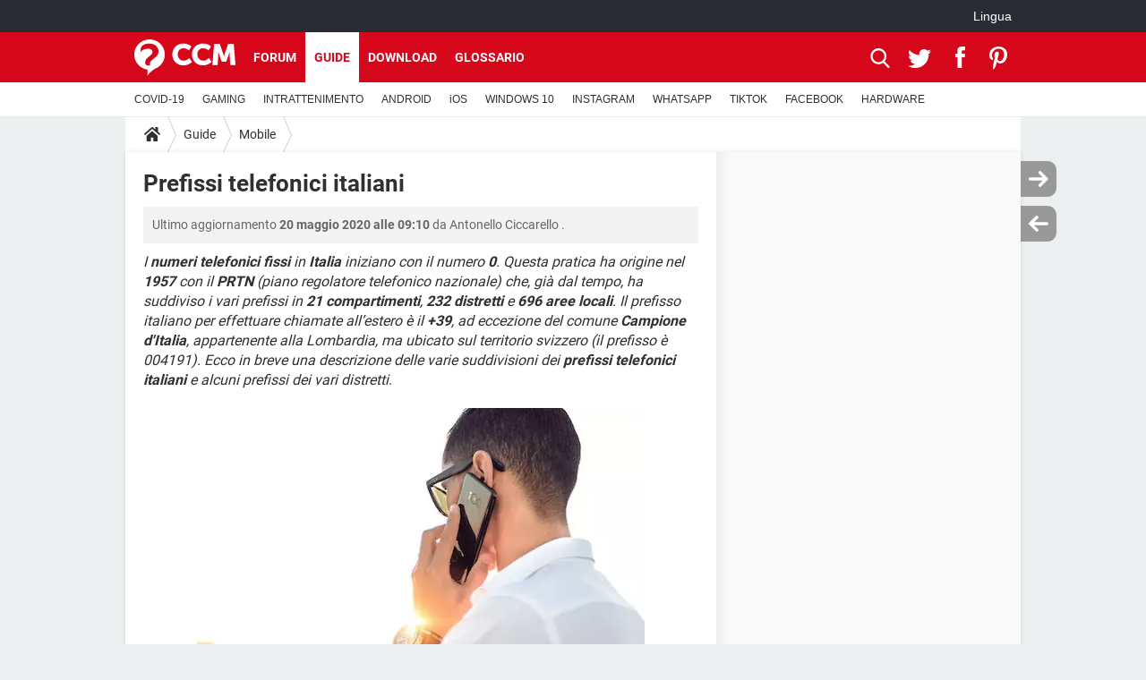

--- FILE ---
content_type: text/html; charset=UTF-8
request_url: https://it.ccm.net/faq/16397-prefissi-telefonici-italiani
body_size: 17516
content:

<!--Akamai-ESI:PAGE:setreftime=1768646881/--><!DOCTYPE html>
<!--[if IE 8 ]> <html lang="it" dir="ltr" class="no-js ie8 lt-ie9 oldie"> <![endif]-->
<!--[if IE 9 ]> <html lang="it" dir="ltr" class="no-js ie9"> <![endif]-->
<!--[if gt IE 9]><!--> <html lang="it" dir="ltr"> <!--<![endif]-->

<head prefix="og: http://ogp.me/ns# fb: http://ogp.me/ns/fb#">
    <meta charset="utf-8">
    <meta http-equiv="X-UA-Compatible" content="IE=edge,chrome=1">
    <meta name="viewport" content="width=device-width, initial-scale=1.0" />

    <style>
        :root {
            --for-color-primary: #D6071B;
            --for-color-primary--lighten: #f7192e;
            --for-color-primary--darken: #a50515;
        }
    </style>
    
    <title>Prefissi telefonici italiani - CCM</title>

<script>
    var dataLayer = [{"appConfig":{"subContainers":["GTM-K9GC99V"]},"ads.insertor":{"nodeSelector":"#jArticleInside"},"site":"it.ccm.net","environnement":"production","pageType/screenType":"classique","sessionType":"nonConnectee","userStatus":"Anonyme","idArticle":"16397","author":"e-claudia","ops":0,"level1":"divers","level2":"Mobile","application":"faq","pageCategory":"article","theme":"Mobile","country":"US","asnum":"16509"}];

            !function(e){"use strict";var t,n,o,r=function(){},s=Object.getOwnPropertyNames(window.console).reduce((function(e,t){return"function"==typeof console[t]&&(e[t]=r),e}),{}),a=function(){return s},i=e.console;if("object"==typeof e.JSON&&"function"==typeof e.JSON.parse&&"object"==typeof e.console&&"function"==typeof Object.keys){var c={available:["others.catch","others.show"],broadcasted:[]},u={available:["others.catch","others.show"]},d=(t=/^\s+(.*)\s+$/g,n=function(e){return Math.pow(9,e)},o=function(e){return parseInt((e.charCodeAt()<<9)%242)},{get:function(e){e=e.replace(t,"$1");for(var r=[0,0,0],s=0,a=0;s<e.length;s++)a=parseInt(s/r.length),r[s%3]+=parseInt(o(e[s])/n(a));for(s=0;s<r.length;s++)r[s]>255&&(r[s]=255);return r},toRGB:function(e){return"rgb("+e.join(",")+")"},visible:function(e){return e[0]>220||e[1]>220||e[2]>220?[0,0,0]:[255,255,255]}});e.getConsole=function(e){if("string"!=typeof e)throw"getConsole need a tag name (string)";var t=e.split(".");if(function(e){var t,n=e.split(".")[0];-1===c.available.indexOf(n)&&(c.available.push(n),(t=document.createEvent("CustomEvent")).initCustomEvent("getConsole.tag.available",0,0,n),document.dispatchEvent(t)),-1===u.available.indexOf(e)&&(u.available.push(e),(t=document.createEvent("CustomEvent")).initCustomEvent("getConsole.fulltag.available",0,0,n),document.dispatchEvent(t))}(e=t[0]),-1!==c.broadcasted.indexOf(e)){var n=function(e){var t=[],n=[];return e.forEach((function(e){t.push("%c "+e.name+" "),n.push("background-color:"+e.bgColor+";color:"+e.color+";border-radius:2px;")})),[t.join("")].concat(n)}(t.map((function(e){var t=d.get(e);return{name:e,color:d.toRGB(d.visible(t)),bgColor:d.toRGB(t)}}))),o=["log","warn","error","info","group","groupCollapsed","groupEnd"].reduce(((e,t)=>(e[t]=n.reduce(((e,t)=>e.bind(window.console,t)),window.console[t]),e)),{});return Object.keys(i).forEach((function(e){void 0===o[e]&&(o[e]=i[e])})),o}return a()},e.getConsole.tags=c,c.broadcasted=function(){try{var e=localStorage.getItem("getConsole");e=null===e?[]:JSON.parse(e)}catch(t){e=[]}return e}(),-1!==c.broadcasted.indexOf("others.catch")&&(e.console=e.getConsole("others.show"))}else e.getConsole=a}(window),logger={_buffer:[],log:function(){"use strict";this._buffer.push(arguments)}},function(e){"use strict";var t={domains:["hpphmfubhnbobhfs","bnb{po.betztufn","beoyt","epvcmfdmjdl","hpphmftzoejdbujpo","wjefptufq","s77ofu","ufbet","vosvmznfejb","tnbsubetfswfs","tljnsftpvsdft","{fcftupg","uumce","hpphmfbqjt","wjefpqmb{b","hpphmfbetfswjdft","fggfdujwfnfbtvsf","pvucsbjo","ubcppmb"],classes:"ufyuBe!BeCpy!qvc`411y361!qvc`411y361n!qvc`839y:1!ufyu.be!ufyuBe!Mjhbuvt!ufyu`be!ufyu`bet!ufyu.bet!ufyu.be.mjolt",event:{category:"pbt`mpbefe",action:"gbjm"}},n=e.getConsole("inObs"),o=0,r={},s=function(e,t){return t=t||1,e.split("").map((function(e){return String.fromCharCode(e.charCodeAt()+t)})).join("")},a=[];e.integrityObserver={state:{net:null,dom:null,perf:null},corrupted:0,listen:function(e){this.corrupted?e(this.state):a.push(e)},sendToListeners:function(){a.forEach(function(e){e(this.state)}.bind(this))},reportCorruption:function(){var e=function(){"undefined"!=typeof ga?ga("send",{hitType:"event",eventCategory:s(t.event.category,-1),eventAction:s(t.event.action,-1),nonInteraction:1}):setTimeout(e,100)};e()},reportListCorruption:function(){var e,t=[];for(e in this.state)this.state[e]&&t.push(e);t.length>0&&((new Image).src="https://lists.ccmbg.com/st?t="+encodeURIComponent(t.join(","))+"&d="+window.location.host.split(/\./).slice(0,-1).join("."))},reportChange:function(){this.sendToListeners(),this.reportCorruption()},init:function(){var e=function(e){return function(t){this.state[e]=t,t&&(!this.corrupted&&this.reportChange(),this.corrupted=1)}.bind(this)};!function(e){if("undefined"!=typeof MutationObserver){var n=document.createElement("div"),o=document.getElementsByTagName("html")[0],r={},a={childList:1,attributes:1,characterData:1,subtree:1},i=0,c=new MutationObserver((function(t){t.forEach((function(t){"style"===t.attributeName&&(c.disconnect(),"none"===t.target.style.display&&!e.called&&(e.called=1)&&e.call(r,1))}))})),u=new MutationObserver((function(t){t.forEach((function(t){try{if("childList"===t.type&&"HTML"===t.target.nodeName&&t.addedNodes.length&&"BODY"===t.addedNodes[0].nodeName&&!i){i=1,t.addedNodes[0].appendChild(n);var o=getComputedStyle(n);if(r=t.addedNodes[0],u.disconnect(),/Trident/.test(navigator.userAgent))return void setTimeout((function(){!e.called&&(e.called=1)&&e.call(r,0)}),50);setTimeout((function(){t.addedNodes[0].removeChild(n)}),60),c.disconnect(),e.call(t.addedNodes[0],"none"===o.getPropertyValue("display")||/url\("about:abp/.test(o.getPropertyValue("-moz-binding")))}}catch(e){}}))}));n.className=s(t.classes,-1),n.style.display="block",u.observe(o,a),c.observe(n,a)}else e.call(0,0)}(e.call(this,"dom")),function(e,a){if("undefined"!=typeof MutationObserver&&void 0!==URL.prototype){var i=document.getElementsByTagName("html")[0],c=0,u=new MutationObserver((function(i){i.forEach((function(i){try{var d,l,f,p="",g=new Date,h=function(){};if("childList"===i.type&&i.addedNodes.length&&void 0!==(d=i.addedNodes[0]).src&&("SCRIPT"===(p=d.nodeName)||"IFRAME"===p)){try{l=new URL(d.src),f=l&&l.host?l.host.split(/\./).slice(-2).shift():null}catch(e){}h=i.addedNodes[0].onerror,i.addedNodes[0].onerror=function(){try{n.warn("Missing script",d.src),!c&&f&&-1!==t.domains.indexOf(s(f))&&(new Date).getTime()-g.getTime()<1500&&(n.warn("Integrity violation on ",d.src," not observing anymore !"),u.disconnect(),c=1,e(1)),"function"==typeof h&&h.apply(this,Array.prototype.slice.call(arguments))}catch(e){}},"function"==typeof performance.getEntriesByType&&o<2&&"SCRIPT"===p&&-1!==t.domains.indexOf(s(f))&&(void 0===r[f]||"hpphmfubhnbobhfs"===s(f))&&(r[f]=1,i.addedNodes[0].addEventListener("load",(function(){-1===performance.getEntriesByType("resource").map((function(e){return e.name})).indexOf(d.src)&&2==++o&&(u.disconnect(),a(1))})))}}catch(e){}}))}));u.observe(i,{childList:1,attributes:1,characterData:1,subtree:1})}else e.call(0,0)}(e.call(this,"net"),e.call(this,"perf")),window.addEventListener("load",function(){this.reportListCorruption()}.bind(this))}},"function"==typeof Object.bind&&e.integrityObserver.init()}(window),function(e,t,n,o){"use strict";void 0===e._gtm&&(e._gtm={events:{on:[],ready:[],readyAll:[],trigger:function(e){this._trigger.push(e)},_trigger:[]},versions:{},onReady:[]}),void 0===e._gtm.versions&&(e._gtm.versions={}),e._gtm.versions.staticheader=1,e._gtm.state="loading";var r=dataLayer[0].appConfig,s=["GTM-N4SNZN"],a=r.subContainers||[],i=e.getConsole("GTM").log,c=function(e){if(void 0!==t.dispatchEvent){var n=null;"function"==typeof Event?n=new Event(e):(n=t.createEvent("Event")).initEvent(e,0,0),t.dispatchEvent(n)}},u=function(){u.state++,u.state===s.length&&(e._gtm.state="loaded",c("gtm.loaded"))},d=function(){e._gtm.state="error",c("gtm.error"),l.clearWorkspacesInfo(this)};u.state=0,s=s.concat(a),i("Loading sub containers:",a);var l={infoKey:"ccm_gtm_workspaces",workspacesInfo:{},fetchWorkspacesInfo:function(){try{this.workspacesInfo=this.getInfoFromQuerystring()||this.getInfoFromCookie()||{}}catch(e){console.error("Cannot get workspaces info.",e)}},parseWorkspacesInfo:function(e){for(var t={},n=e.split("|"),o=0;o<n.length;o++){var r=n[o].split("::");3===r.length&&(t[r[0]]={container:r[0],workspace:r[1],auth:r[2]})}return t},removeInfoFromQuerystring:function(){if(""===e.location.search)return"";for(var t=e.location.search.substring(1).split("&"),n=[],o=0;o<t.length;o++){t[o].split("=")[0]!==this.infoKey&&n.push(t[o])}return"?"+n.join("&")},generatePreviewQuery:function(e){try{var t=this.workspacesInfo[e];return t?(i("["+t.container+'] loading custom workspace "'+t.workspace+'"'),dataLayer[0].appConfig.previewWorkspaces=dataLayer[0].appConfig.previewWorkspaces||[],dataLayer[0].appConfig.previewWorkspaces.push(t),"&gtm_auth="+t.auth+"&gtm_preview="+t.workspace+"&gtm_cookies_win=x"):""}catch(t){return console.error('Cannot generate preview query for container "'+e+'"',t),""}},getInfoFromQuerystring:function(){for(var t=(e.location.search||"").substring(1).split("&"),n=0;n<t.length;n++){var o=t[n].split("=");if(decodeURIComponent(o[0])===this.infoKey)return this.parseWorkspacesInfo(decodeURIComponent(o[1]))}return null},getInfoFromCookie:function(){try{var t=e.document.cookie.match("(^|;) ?"+this.infoKey+"=([^;]*)(;|$)");if(t)return this.parseWorkspacesInfo(decodeURIComponent(t[2]))}catch(e){}return null},clearWorkspacesInfo:function(t){try{var n=t.getAttribute("data-id");if(this.workspacesInfo[n]){i('Cannot load container "'+n+'". Clearing cookie and querystring param...');var o=e.location.hostname.split("."),r=o.length;o=r>2&&"br"===o[r-1]&&"com"===o[r-2]?o.slice(-3).join("."):o.slice(-2).join("."),document.cookie=this.infoKey+"=; domain= "+o+"; path=/; expires=Thu, 01 Jan 1970 00:00:01 GMT;";var s=this.removeInfoFromQuerystring();e.location.search=s}}catch(e){console.error("Cannot clear workspaces info.",e)}}};l.fetchWorkspacesInfo();for(var f=0,p=s.length;f<p;++f){e[o]=e[o]||[],e[o].push({"gtm.start":(new Date).getTime(),event:"gtm.js"});var g=l.generatePreviewQuery(s[f]),h=t.getElementsByTagName(n)[0],m=t.createElement(n);m.async=1,m.onload=u,m.onerror=d,m.setAttribute("data-id",s[f]),m.src="https://www.googletagmanager.com/gtm.js?id="+s[f]+g,h.parentNode.insertBefore(m,h)}}(window,document,"script","dataLayer"),OAS_AD_BUFFER=[],OAS_AD=function(){OAS_AD_BUFFER.push(Array.prototype.slice.call(arguments))},function(e){"use strict";function t(t){t instanceof ErrorEvent&&e._gtm.errors.push({message:t.message,stack:t.error?t.error.stack:void 0,name:t.error?t.error.name:void 0,filename:t.filename,line:t.lineno,column:t.colno})}function n(t){t.reason instanceof Error?e._gtm.errors.push({message:t.reason.message,stack:t.reason.stack,name:t.reason.name,promise:1,filename:t.reason.filename,line:t.reason.lineno,column:t.reason.colno}):e._gtm.errors.push({message:t.reason,promise:1})}e._gtm=e._gtm||{},e._gtm.errors=[],e._gtm.errors.types=[],e._gtm.errors.types.push({type:"error",callback:t}),e.addEventListener("error",t),e._gtm.errors.types.push({type:"unhandledrejection",callback:n}),e.addEventListener("unhandledrejection",n)}(window);    

    dataLayer.push({"event":"app.config","appConfig":{"asl":{"sitepage":"\/faq","keywords":["parallaxeinfeed","mobile","faq-16397","faq"]}}});
</script>


    <meta name="description" content="I numeri telefonici fissi in Italia iniziano con il numero 0. Questa pratica ha origine nel 1957 con il PRTN (piano regolatore telefonico nazionale) che, gi&amp;agrave; dal tempo, ha suddiviso i vari prefissi in 21 compartimenti, 232 distretti e 696 aree locali...." />
    <meta name="theme-color" content="#d51827" />
    <meta name="msapplication-TileColor" content="#d51827" />
    <meta name="msapplication-TileImage" content="https://astatic.ccmbg.com/www.commentcamarche.net_i18n/_skin/favicon/mstile-144x144.png" />
    <meta name="msapplication-config" content="https://astatic.ccmbg.com/www.commentcamarche.net_i18n/_skin/favicon/browserconfig.xml" />
    <meta name="robots" content="max-snippet:-1, max-image-preview:large, max-video-preview:15" />
    <meta name="referrer" content="always" />
    <meta name="googlebot" content="snippet,archive" />
    <meta name="p:domain_verify" content="da5ea5fef28de3d19e5d93416c4568bb" />
    <meta property="og:image" content="https://img-20.ccm2.net/iPXXBwHduoTaXKz5qzQAx334G0g=/500x/5747771d0856401985a1990ad497e0c0/ccm-faq/Prefissi_telefonici.jpeg"/>
    <meta property="og:type" content="website"/>
    <meta property="og:description" content="I numeri telefonici fissi in Italia iniziano con il numero 0. Questa pratica ha origine nel 1957 con il PRTN (piano regolatore telefonico nazionale) che, gi&amp;agrave; dal tempo, ha suddiviso i vari prefissi in 21 compartimenti, 232 distretti e 696 aree locali...."/>
    <meta property="og:title" content="Prefissi telefonici italiani"/>
    <meta property="og:url" content="https://it.ccm.net/faq/16397-prefissi-telefonici-italiani"/>
    <meta property="og:site_name" content="CCM"/>
    <meta http-equiv="Content-Language" content="it"/>
    <meta property="atm" content="aHR0cHM6Ly9pdC5jY20ubmV0L2ZhcS8xNjM5Ny1wcmVmaXNzaS10ZWxlZm9uaWNpLWl0YWxpYW5p" />
    <link rel="canonical" href="https://it.ccm.net/faq/16397-prefissi-telefonici-italiani" />
    
    <link rel="icon" href="https://astatic.ccmbg.com/www.commentcamarche.net_i18n/_skin/favicon/favicon-32x32.png" sizes="32x32" type="image/png" />
    <link rel="icon" href="https://astatic.ccmbg.com/www.commentcamarche.net_i18n/_skin/favicon/favicon-16x16.png" sizes="16x16" type="image/png" />
    <link rel="icon" href="https://astatic.ccmbg.com/www.commentcamarche.net_i18n/_skin/favicon/android-chrome-192x192.png" sizes="192x192" type="image/png" />
    <link rel="apple-touch-icon" href="https://astatic.ccmbg.com/www.commentcamarche.net_i18n/_skin/favicon/apple-touch-icon-57x57.png" sizes="57x57" />
    <link rel="apple-touch-icon" href="https://astatic.ccmbg.com/www.commentcamarche.net_i18n/_skin/favicon/apple-touch-icon-60x60.png" sizes="60x60" />
    <link rel="apple-touch-icon" href="https://astatic.ccmbg.com/www.commentcamarche.net_i18n/_skin/favicon/apple-touch-icon-72x72.png" sizes="72x72" />
    <link rel="apple-touch-icon" href="https://astatic.ccmbg.com/www.commentcamarche.net_i18n/_skin/favicon/apple-touch-icon-76x76.png" sizes="76x76" />
    <link rel="apple-touch-icon" href="https://astatic.ccmbg.com/www.commentcamarche.net_i18n/_skin/favicon/apple-touch-icon-114x114.png" sizes="114x114" />
    <link rel="apple-touch-icon" href="https://astatic.ccmbg.com/www.commentcamarche.net_i18n/_skin/favicon/apple-touch-icon-120x120.png" sizes="120x120" />
    <link rel="apple-touch-icon" href="https://astatic.ccmbg.com/www.commentcamarche.net_i18n/_skin/favicon/apple-touch-icon-144x144.png" sizes="144x144" />
    <link rel="apple-touch-icon" href="https://astatic.ccmbg.com/www.commentcamarche.net_i18n/_skin/favicon/apple-touch-icon-152x152.png" sizes="152x152" />
    <link rel="apple-touch-icon" href="https://astatic.ccmbg.com/www.commentcamarche.net_i18n/_skin/favicon/apple-touch-icon-180x180.png" sizes="180x180" />
    <link rel="preload" href="https://astatic.ccmbg.com/ccmcms_commentcamarche/dist/external/fonts/Roboto-Gfonts-Regular.woff2" crossorigin as="font" />
    <link rel="preload" href="https://astatic.ccmbg.com/ccmcms_commentcamarche/dist/external/fonts/Roboto-Gfonts-Bold.woff2" crossorigin as="font" />
        <link rel="manifest" href="https://astatic.ccmbg.com/www.commentcamarche.net_i18n/_skin/favicon/manifest.json"  />
    <link rel="mask-icon" href="https://astatic.ccmbg.com/www.commentcamarche.net_i18n/_skin/favicon/safari-pinned-tab.svg" color="#d51827" />
    
<link rel="stylesheet" media="all" href="https://astatic.ccmbg.com/www.commentcamarche.net_i18n/dist/app/css/chunks/site_ht_inter.04bf4568b32fe3dbd824.css" /><link rel="stylesheet" media="all" href="https://astatic.ccmbg.com/www.commentcamarche.net_i18n/dist/app/css/chunks/skin_legacy.8bc71bbd4e6a7a2994c0.css" />

<script type="application/ld+json">{"@context":"https://schema.org","@type":"WebPage","breadcrumb":{"@type":"BreadcrumbList","itemListElement":[{"@type":"ListItem","position":1,"name":"Home","item":"https://it.ccm.net/"},{"@type":"ListItem","position":2,"name":"Guide","item":"https://it.ccm.net/faq/"},{"@type":"ListItem","position":3,"name":"Mobile","item":"https://it.ccm.net/faq/mobile-503"}]},"name":"Prefissi telefonici italiani - CCM","url":"https://it.ccm.net/faq/16397-prefissi-telefonici-italiani"}</script>
    </head>

<body class="flex-layout ">
    <div class="jOverlay overlay"></div>
    <a name="top"></a>
    
    <div id="ctn_x02"><div id="ba_x02" class="ba x02"><script>OAS_AD("x02");</script></div></div>
    <div id="tt" style="display:none">
        <div id="tttop"></div>
        <div id="ttcont"></div>
        <div id="ttbot"></div>
    </div>
    <span class="tooltips" style="display:none" id="ntt"><span id="nttcont"></span><span class="arrowDown"></span></span>

    <div id="oasLayout" class="layout--flexbox">

        <img src="https://akm-static.ccmbg.com/a/aHR0cDovL2l0LmNjbS5uZXQvZmFxLzE2Mzk3LXByZWZpc3NpLXRlbGVmb25pY2ktaXRhbGlhbmk=/alpha.png" style="position: absolute;"><header class="ccm_header--rwd jHeader" data-cookie-prefix="">
    <div class="ccm_header__top">
      <div class="layout">
        <span data-target="jMenuBox" class="jDropBtn jDropMenuBtn ccm_header__click_trigger">
          <span>Menu</span>
          <svg viewBox="0 0 440.307 440.307" class="svg_icon svg_icon--cross">
              <g fill="#fff" class="svg_icon_g">
                  <polygon points="440.307,58.583 381.723,0 220.153,161.57 58.584,0 0,58.583 161.569,220.153 0,381.723 58.584,440.307    220.153,278.736 381.723,440.307 440.307,381.723 278.736,220.153"/>
              </g>
          </svg>
        </span>
          <a href="https://it.ccm.net/" class="app_logo">
              <img width="113" height="41" class="ccmcss_rwd_header__logo" src="https://astatic.ccmbg.com/www.commentcamarche.net_i18n/_skin/_common/img/logo_ccm.svg?19" alt="CCM">
          </a>
          <nav id="jMainNav" class="ccm_header__nav jDropBox jMenuBox" role="navigation">
            <ul id="mmenu_ul_id">
                <li class="ccm_ico_home">
                <a href="https://it.ccm.net/">
                    <span>Home</span>
                </a>
                <button class="app_nav__sub--collapse jNavSubCollapse app_nav__sub--collapse--plus">
                    <span></span>
                </button>
                <div class="ccm_submenu">
                    <ul>
                                                    <li>
                                <a href="https://it.ccm.net/faq/s/covid">
                                    COVID-19                                </a>
                            </li>
                                                    <li>
                                <a href="https://it.ccm.net/faq/videogiochi-538">
                                    GAMING                                </a>
                            </li>
                                                    <li>
                                <a href="https://it.ccm.net/faq/streaming-578">
                                    INTRATTENIMENTO                                </a>
                            </li>
                                                    <li>
                                <a href="https://it.ccm.net/faq/android-569">
                                    ANDROID                                </a>
                            </li>
                                                    <li>
                                <a href="https://it.ccm.net/faq/macos-98">
                                    iOS                                </a>
                            </li>
                                                    <li>
                                <a href="https://it.ccm.net/faq/windows-10-582">
                                    WINDOWS 10                                </a>
                            </li>
                                                    <li>
                                <a href="https://it.ccm.net/faq/instagram-550">
                                    INSTAGRAM                                </a>
                            </li>
                                                    <li>
                                <a href="https://it.ccm.net/faq/whatsapp-586">
                                    WHATSAPP                                </a>
                            </li>
                                                    <li>
                                <a href="https://it.ccm.net/faq/tiktok-576">
                                    TIKTOK                                </a>
                            </li>
                                                    <li>
                                <a href="https://it.ccm.net/faq/facebook-548">
                                    FACEBOOK                                </a>
                            </li>
                                                    <li>
                                <a href="https://it.ccm.net/faq/hardware-3">
                                    HARDWARE                                </a>
                            </li>
                                            </ul>
                </div>
            </li>
                    <li>
                <a href="/faq/">Guide</a>
                <button class="app_nav__sub--collapse jNavSubCollapse app_nav__sub--collapse--plus">
                    <span></span>
                </button>
                <div class="ccm_submenu">
                    <ul>
                                                    <li>
                                <a href="https://it.ccm.net/faq/s/covid">
                                    COVID-19                                </a>
                            </li>
                                                    <li>
                                <a href="https://it.ccm.net/faq/videogiochi-538">
                                    GAMING                                </a>
                            </li>
                                                    <li>
                                <a href="https://it.ccm.net/faq/streaming-578">
                                    INTRATTENIMENTO                                </a>
                            </li>
                                                    <li>
                                <a href="https://it.ccm.net/faq/android-569">
                                    ANDROID                                </a>
                            </li>
                                                    <li>
                                <a href="https://it.ccm.net/faq/macos-98">
                                    iOS                                </a>
                            </li>
                                                    <li>
                                <a href="https://it.ccm.net/faq/windows-10-582">
                                    WINDOWS 10                                </a>
                            </li>
                                                    <li>
                                <a href="https://it.ccm.net/faq/instagram-550">
                                    INSTAGRAM                                </a>
                            </li>
                                                    <li>
                                <a href="https://it.ccm.net/faq/whatsapp-586">
                                    WHATSAPP                                </a>
                            </li>
                                                    <li>
                                <a href="https://it.ccm.net/faq/tiktok-576">
                                    TIKTOK                                </a>
                            </li>
                                                    <li>
                                <a href="https://it.ccm.net/faq/facebook-548">
                                    FACEBOOK                                </a>
                            </li>
                                                    <li>
                                <a href="https://it.ccm.net/faq/hardware-3">
                                    HARDWARE                                </a>
                            </li>
                                            </ul>
                </div>
            </li>
                        <li>
                <a href="/download/">Download</a>
                <button class="app_nav__sub--collapse jNavSubCollapse app_nav__sub--collapse--plus">
                    <span></span>
                </button>
                <div class="ccm_submenu">
                    <ul>
                                                    <li>
                                <a href="https://it.ccm.net/faq/s/covid">
                                    COVID-19                                </a>
                            </li>
                                                    <li>
                                <a href="https://it.ccm.net/faq/videogiochi-538">
                                    GAMING                                </a>
                            </li>
                                                    <li>
                                <a href="https://it.ccm.net/faq/streaming-578">
                                    INTRATTENIMENTO                                </a>
                            </li>
                                                    <li>
                                <a href="https://it.ccm.net/faq/android-569">
                                    ANDROID                                </a>
                            </li>
                                                    <li>
                                <a href="https://it.ccm.net/faq/macos-98">
                                    iOS                                </a>
                            </li>
                                                    <li>
                                <a href="https://it.ccm.net/faq/windows-10-582">
                                    WINDOWS 10                                </a>
                            </li>
                                                    <li>
                                <a href="https://it.ccm.net/faq/instagram-550">
                                    INSTAGRAM                                </a>
                            </li>
                                                    <li>
                                <a href="https://it.ccm.net/faq/whatsapp-586">
                                    WHATSAPP                                </a>
                            </li>
                                                    <li>
                                <a href="https://it.ccm.net/faq/tiktok-576">
                                    TIKTOK                                </a>
                            </li>
                                                    <li>
                                <a href="https://it.ccm.net/faq/facebook-548">
                                    FACEBOOK                                </a>
                            </li>
                                                    <li>
                                <a href="https://it.ccm.net/faq/hardware-3">
                                    HARDWARE                                </a>
                            </li>
                                            </ul>
                </div>
            </li>
                        <li>
                <a href="/forum/">Forum</a>
                <button class="app_nav__sub--collapse jNavSubCollapse app_nav__sub--collapse--plus">
                    <span></span>
                </button>
                <div class="ccm_submenu">
                    <ul>
                                                    <li>
                                <a href="https://it.ccm.net/faq/s/covid">
                                    COVID-19                                </a>
                            </li>
                                                    <li>
                                <a href="https://it.ccm.net/faq/videogiochi-538">
                                    GAMING                                </a>
                            </li>
                                                    <li>
                                <a href="https://it.ccm.net/faq/streaming-578">
                                    INTRATTENIMENTO                                </a>
                            </li>
                                                    <li>
                                <a href="https://it.ccm.net/faq/android-569">
                                    ANDROID                                </a>
                            </li>
                                                    <li>
                                <a href="https://it.ccm.net/faq/macos-98">
                                    iOS                                </a>
                            </li>
                                                    <li>
                                <a href="https://it.ccm.net/faq/windows-10-582">
                                    WINDOWS 10                                </a>
                            </li>
                                                    <li>
                                <a href="https://it.ccm.net/faq/instagram-550">
                                    INSTAGRAM                                </a>
                            </li>
                                                    <li>
                                <a href="https://it.ccm.net/faq/whatsapp-586">
                                    WHATSAPP                                </a>
                            </li>
                                                    <li>
                                <a href="https://it.ccm.net/faq/tiktok-576">
                                    TIKTOK                                </a>
                            </li>
                                                    <li>
                                <a href="https://it.ccm.net/faq/facebook-548">
                                    FACEBOOK                                </a>
                            </li>
                                                    <li>
                                <a href="https://it.ccm.net/faq/hardware-3">
                                    HARDWARE                                </a>
                            </li>
                                            </ul>
                </div>
            </li>
                        <li>
                <a href="/contents/">Glossario</a>
                <button class="app_nav__sub--collapse jNavSubCollapse app_nav__sub--collapse--plus">
                    <span></span>
                </button>
                <div class="ccm_submenu">
                    <ul>
                                                    <li>
                                <a href="https://it.ccm.net/faq/s/covid">
                                    COVID-19                                </a>
                            </li>
                                                    <li>
                                <a href="https://it.ccm.net/faq/videogiochi-538">
                                    GAMING                                </a>
                            </li>
                                                    <li>
                                <a href="https://it.ccm.net/faq/streaming-578">
                                    INTRATTENIMENTO                                </a>
                            </li>
                                                    <li>
                                <a href="https://it.ccm.net/faq/android-569">
                                    ANDROID                                </a>
                            </li>
                                                    <li>
                                <a href="https://it.ccm.net/faq/macos-98">
                                    iOS                                </a>
                            </li>
                                                    <li>
                                <a href="https://it.ccm.net/faq/windows-10-582">
                                    WINDOWS 10                                </a>
                            </li>
                                                    <li>
                                <a href="https://it.ccm.net/faq/instagram-550">
                                    INSTAGRAM                                </a>
                            </li>
                                                    <li>
                                <a href="https://it.ccm.net/faq/whatsapp-586">
                                    WHATSAPP                                </a>
                            </li>
                                                    <li>
                                <a href="https://it.ccm.net/faq/tiktok-576">
                                    TIKTOK                                </a>
                            </li>
                                                    <li>
                                <a href="https://it.ccm.net/faq/facebook-548">
                                    FACEBOOK                                </a>
                            </li>
                                                    <li>
                                <a href="https://it.ccm.net/faq/hardware-3">
                                    HARDWARE                                </a>
                            </li>
                                            </ul>
                </div>
            </li>
            </ul>
              <p>
                <a href="https://it.ccm.net/forum/new" class="ico--new btn--size-xl btn--size-full btn--bg-channel" id="create_new_question">Fai una domanda</a>
              </p>
          </nav>
          <div class="ccm_header__right">
            <ul>
                <li class="ccm_header__btn_search">
                  <a href="javascript:void(0)" data-target="jSearchBox" class="jDropBtn">
                    <svg viewBox="-281 404.9 32 32" class="svg_icon svg_icon--search"><path class="svg_icon_g" d="M-280 432.1c-1.2 1.1-1.3 2.9-.2 4s2.9 1 4-.2l6.4-7.6c.7-.8 1-1.6 1-2.3 2.1 1.8 4.8 2.9 7.8 2.9 6.6 0 12-5.4 12-12s-5.4-12-12-12-12 5.4-12 12c0 3 1.1 5.7 2.9 7.8-.7 0-1.5.3-2.3 1l-7.6 6.4zm11-15.2c0-4.4 3.6-8 8-8s8 3.6 8 8-3.6 8-8 8-8-3.6-8-8z"></path></svg>
                  </a>
                </li>
            </ul>
        </div>
      </div>

    </div>

    <div class="ccm_header__search jDropBox jSearchBox">
        <form action="https://it.ccm.net/search/index" method="get" id="jContentSearchForm" role="search">
            <fieldset>
                <legend>Cerca</legend>
                <input placeholder="Cerca" name="q" value="" type="search">
                <button type="submit" class="ccm_ico--search"></button>
            </fieldset>
        </form>
        <div class="jDropBoxOverlay ccm_header__overlay"></div>
    </div>

    <div class="ccm_header__login jDropBox jLoginBox">
    <div class="ccm_header__overlay jDropBoxOverlay"></div>
  </div>
</header>

<header role="banner" class="ccm_header">
    <div class="ccm_top_bar">
    <div class="layout">
                    <div role="main" class="layout_main">
                <ul class="ccmNetwork">
                                    <li class="selected" style="visibility:hidden">
                        <a href="/">
                            High-Tech                        </a>
                    </li>
                                    </ul>
            </div>
                    <div class="layout_right"><ul class="ccm_top_nav">
    <li id="language" class="ccm_usermenu_language">
        <a href="javascript:void(0);" class="ccm_usermenu_language__btn">Lingua</a>

        <div class="ccm_box_hover">
            <ul>
                                    <li>
                        <a href="https://de.ccm.net"
                           lang="de">Deutsch</a>
                    </li>
                                    <li>
                        <a href="https://br.ccm.net"
                           lang="pt">Português</a>
                    </li>
                                    <li>
                        <a href="https://id.ccm.net"
                           lang="id">Bahasa Indonesia</a>
                    </li>
                                    <li>
                        <a href="https://it.ccm.net"
                           lang="it">Italiano</a>
                    </li>
                                    <li>
                        <a href="https://ru.ccm.net"
                           lang="ru">Русский</a>
                    </li>
                                    <li>
                        <a href="https://pl.ccm.net"
                           lang="pl">Polski</a>
                    </li>
                                    <li>
                        <a href="https://nl.ccm.net"
                           lang="nl">Nederlands</a>
                    </li>
                                    <li>
                        <a href="https://in.ccm.net"
                           lang="hi">हिंदी</a>
                    </li>
                            </ul>
        </div>
    </li>
</ul>
</div>
    </div>
</div>
    <div class="ccm_middle_bar">
        <div class="layout">
            <div class="ccm_logo_ccm">
                <a href="https://it.ccm.net/" title="CCM">
                    <img width="113" height="41"
                         src="https://astatic.ccmbg.com/www.commentcamarche.net_i18n/_skin/_common/img/logo_ccm.svg?19"
                         alt="CCM"
                    />
                </a>
            </div>
            <div class="ccm_social_header">
                <a id="jSearchBt" href="javascript:void(0)" class="ccm_ico--search"></a>

                                     <a href="https://www.twitter.com/ccm_italia" target="_blank" rel="noopener noreferrer" class="ccm_ico--twitter ccm_social_header__tw">
                         <img src="https://astatic.ccmbg.com/www.commentcamarche.net_i18n/_skin/_common/img/shim.gif"
                              alt="CCM / Twitter"
                              title="CCM / Twitter"
                              width="1"
                              height="1" />
                     </a>
                
                                    <a href="https://www.facebook.com/it.ccm.net" target="_blank" rel="noopener noreferrer" class="ccm_ico--facebook ccm_social_header__fb">
                        <img src="https://astatic.ccmbg.com/www.commentcamarche.net_i18n/_skin/_common/img/shim.gif"
                             alt="CCM / Facebook"
                             title="CCM / Facebook"
                             width="1"
                             height="1" />
                    </a>
                
                                    <a href="https://www.pinterest.fr/CCMNETIT/" target="_blank" rel="noopener noreferrer" class="ccm_ico--pinterest ccm_social_header__pt">
                        <img src="https://astatic.ccmbg.com/www.commentcamarche.net_i18n/_skin/_common/img/shim.gif"
                             alt="CCM / Pinterest"
                             title="CCM / Pinterest"
                             width="1"
                             height="1" />
                    </a>
                
                
                <div id="jSearchForm" class="ccm_header_form">
                     <form action="https://it.ccm.net/search/index"
                           method="get" class="headerFooter" data-inputupdate="true">
                         <fieldset>
                             <legend>Cerca</legend>
                             <input type="text"
                                    placeholder="Cerca"
                                    class="ccm_search"
                                    name="q"
                                    id="searchform_input"
                                                              >
                             <input type="hidden" value="0" name="already_focused" id="searchform_focused">
                             <input type="submit" value="OK" class="ccm_submit">
                         </fieldset>
                     </form>
                </div><!-- /ccm_header_form -->
            </div>
            <nav id="ccm_nav" role="navigation">
               <div id="ccm_scroller">
                   <div class="layout_ct">

                       <ul id="mmenu_ul_id">
        <li class="ccm_ico_home">
        <a href="https://it.ccm.net/">
            <span>Home</span>
        </a>
        <div class="ccm_submenu">
                    </div>
    </li>
        <li>
        <a href="/forum/">Forum        </a>
            </li>
            <li class="selected current">
        <a href="/faq/">Guide        </a>
            </li>
            <li>
        <a href="/download/">Download        </a>
            </li>
            <li>
        <a href="/contents/">Glossario        </a>
            </li>
        </ul>
                    </div>
               </div>
                                  <div class="ccm_submenu" style="display: block">
                       <ul>
                                                          <li><a href="https://it.ccm.net/faq/s/covid">COVID-19</a></li>
                                                              <li><a href="https://it.ccm.net/faq/videogiochi-538">GAMING</a></li>
                                                              <li><a href="https://it.ccm.net/faq/streaming-578">INTRATTENIMENTO</a></li>
                                                              <li><a href="https://it.ccm.net/faq/android-569">ANDROID</a></li>
                                                              <li><a href="https://it.ccm.net/faq/macos-98">iOS</a></li>
                                                              <li><a href="https://it.ccm.net/faq/windows-10-582">WINDOWS 10</a></li>
                                                              <li><a href="https://it.ccm.net/faq/instagram-550">INSTAGRAM</a></li>
                                                              <li><a href="https://it.ccm.net/faq/whatsapp-586">WHATSAPP</a></li>
                                                              <li><a href="https://it.ccm.net/faq/tiktok-576">TIKTOK</a></li>
                                                              <li><a href="https://it.ccm.net/faq/facebook-548">FACEBOOK</a></li>
                                                              <li><a href="https://it.ccm.net/faq/hardware-3">HARDWARE</a></li>
                                                      </ul>
                   </div>
                          </nav>
       </div>
   </div><!-- /ccm_middle_bar -->
</header>


        
                    <div class="app_layout_header">
                <div class="ccmcss_oas_top" data-adstrad="Annunci">
                    
    <div id="ctn_top"><div id="ba_top" class="ba top"><script>OAS_AD("Top");</script></div></div>
                </div>

            </div>
        
        <div class="app_layout">

            <section class="app_layout_top">
    <div class="forum_breadcrumb__wrapper" id="jBreadcrumb">
    
    <nav class="cp_breadcrumb">
        <ul class="cp_breadcrumb__list">
                            <li class="cp_breadcrumb__item cp_breadcrumb__item--home">
                                <a href="https://it.ccm.net/"
                >
                <svg xmlns="http://www.w3.org/2000/svg" viewBox="0 0 18 16" width="18" height="16" class="cp_breadcrumb__ico--home"><path fill="currentColor" d="M8.934 4.398 2.812 9.77a.163.163 0 0 1-.006.034.165.165 0 0 0-.005.034v5.439a.72.72 0 0 0 .202.51.637.637 0 0 0 .48.215H7.57v-4.35h2.726V16h4.089a.636.636 0 0 0 .479-.215.72.72 0 0 0 .202-.51V9.837a.168.168 0 0 0-.01-.068L8.934 4.4Z"/><path fill="currentColor" d="M17.876 7.402 15.43 5.247V.415a.381.381 0 0 0-.1-.273.337.337 0 0 0-.257-.106H12.93a.338.338 0 0 0-.257.106.382.382 0 0 0-.1.273v2.309L9.849.308A1.256 1.256 0 0 0 9 0c-.327 0-.61.103-.848.308L.124 7.402a.351.351 0 0 0-.123.255.4.4 0 0 0 .078.278l.693.876c.06.071.137.115.234.13.09.009.179-.02.268-.082L9 2.025l7.726 6.834c.06.055.138.082.235.082h.033a.375.375 0 0 0 .235-.13l.692-.876a.4.4 0 0 0 .078-.279.352.352 0 0 0-.123-.254Z"/></svg>
                </a>
    
                </li>
                            <li class="cp_breadcrumb__item">
                                <a href="https://it.ccm.net/faq/"
                >
                Guide
                </a>
    
                </li>
                            <li class="cp_breadcrumb__item">
                                <a href="https://it.ccm.net/faq/mobile-503"
                >
                Mobile
                </a>
    
                </li>
                    </ul>
    </nav>

    </div>
</section>
                        
            <div class="app_layout_ct">
                <div class="app_layout_ct__1">
                                        <div class="app_layout_ct__2">
                                                <div role="main" class="app_layout_main">
                            <div id="InfMsgDiv">
    </div>
<div class="ccm_page--faq" itemscope="" itemtype="https://schema.org/Article">
            <div itemprop="author" itemscope itemtype="https://schema.org/Person">
            <meta itemprop="name" content="e-claudia" />
        </div>
        <meta itemprop="image" content="https://img-20.ccm2.net/iPXXBwHduoTaXKz5qzQAx334G0g=/500x/5747771d0856401985a1990ad497e0c0/ccm-faq/Prefissi_telefonici.jpeg"/>
        <link itemprop="mainEntityOfPage" href="https://it.ccm.net/faq/16397-prefissi-telefonici-italiani" />

        <div itemprop="publisher" itemscope itemtype="https://schema.org/Organization">

                        <div itemprop="logo" itemscope itemtype="https://schema.org/ImageObject">
                <meta itemprop="url" content="https://astatic.ccmbg.com/www.commentcamarche.net_i18n/_skin/favicon/apple-touch-icon-180x180.png">
                <meta itemprop="width" content="180">
                <meta itemprop="height" content="180">
            </div>
                        <meta itemprop="name" content="CCM"/>

        </div>

        
    <div class="container jStickyHeightContent" id="jArticleContent">
        <div id="jOverlay" style="display:none" class="loaderAjax"></div>
                <header>
                <a name="topedit" style="float:left;visibility:hidden;"></a>
                    <h1 id="jArticleTitle" itemprop="headline">
                Prefissi telefonici italiani            </h1>
        </header>
                <div class="content__wrapper">
            <div class="content__metadata dontPrint">
    Ultimo aggiornamento <time itemprop="dateModified datePublished" datetime="2020-05-20T09:10:31+0200">20 maggio 2020 alle 09:10</time>    da 
            <span class=" generated-token jTokenGenerator" data-token="L3Byb2ZpbGUvdXNlci9BbnRvbmVsbG9DQ00=" >Antonello Ciccarello</span>
    .
</div>
            <div id="jArticleInside" class="typo_content typo_content--img">
                <p><i>I <b>numeri telefonici fissi</b> in <b>Italia</b> iniziano con il numero <b>0</b>. Questa pratica ha origine nel <b>1957</b> con il <b>PRTN</b> (piano regolatore telefonico nazionale) che, gi&agrave; dal tempo, ha suddiviso i vari prefissi in <b>21 compartimenti</b>, <b>232 distretti</b> e <b>696 aree locali</b>. Il prefisso italiano per effettuare chiamate all&rsquo;estero &egrave; il <b>+39</b>, ad eccezione del comune <b>Campione d'Italia</b>, appartenente alla Lombardia, ma ubicato sul territorio svizzero (il prefisso &egrave; 004191). Ecco in breve una descrizione delle varie suddivisioni dei <b>prefissi telefonici italiani</b> e alcuni prefissi dei vari distretti</i>.</p>
<p><a href="https://img-20.ccm2.net/iPXXBwHduoTaXKz5qzQAx334G0g=/500x/5747771d0856401985a1990ad497e0c0/ccm-faq/Prefissi_telefonici.jpeg" class="fancy"><span style="text-align:center;clear:both;display: block;"><img class="typo_content__img--first" src="https://img-20.ccm2.net/iPXXBwHduoTaXKz5qzQAx334G0g=/500x/5747771d0856401985a1990ad497e0c0/ccm-faq/Prefissi_telefonici.jpeg" alt="" width="500" border="0" loading="lazy"></span></a></p>
<div id="toc" class="toc">
<ul>
<li><a href="#compartimenti-telefonici-italiani">Compartimenti telefonici italiani</a></li>
<li><a href="#distretti">Distretti</a></li>
<li><a href="#area-locale">Area locale</a></li>
<li><a href="#prefissi-regionali-suddivisi-per-regioni-e-province">Prefissi regionali suddivisi per regioni e province</a></li>
</ul>

</div>

<h2 id="compartimenti-telefonici-italiani">Compartimenti telefonici italiani</h2>
<p>Il primo livello che suddivide i prefissi &egrave; il compartimento, che a sua volta ingloba alcuni distretti.Quest&rsquo;ultimi, per&ograve;, al loro interno, possono contenere pi&ugrave; aree locali. In linea di massima i compartimenti sono indicati con i nomi dei capoluoghi di regioni, ad eccezione della Sicilia in cui vi sono il compartimento di Palermo e quello di Catania. Per le altre regioni abbiamo Bolzano per il Trentino Alto Adige, Torino, Piemonte, Venezia per il Veneto, Milano per la Lombardia, Roma in Lazio, Bari per la Puglia eccetera.</p>
<h2 id="distretti">Distretti</h2>
<p>I compartimenti sono divisi in distretti che indicano le centrali telefoniche, la differenziazione tariffaria e i prefissi. Vi sono 232 distretti e ad ognuno corrisponde un prefisso: <b>Roma 06</b>, <b>Milano 02</b>, <b>Bologna 051</b>, <b>Bari 080</b>, e via dicendo. In alcuni casi i distretti corrispondono alla divisione provinciale o a parte di essa, ma un comune pu&ograve; avere diversi distretti telefonici al suo interno.</p>
<h2 id="area-locale">Area locale</h2>
<p>I vari prefissi sono ulteriormente suddivise in aree locali che a loro volta comprendono reti urbane. Pi&ugrave; aree comprendono un distretto e si contano circa <b>696</b> aree, dopo l&rsquo;ultimo decreto del 1998.</p>
<h2 id="prefissi-regionali-suddivisi-per-regioni-e-province">Prefissi regionali suddivisi per regioni e province</h2>
<table border="1">
<tr>
<th>Regione</th>
<th>Citt&agrave;</th>
<th>Prefisso</th>
</tr>
<tr>
<td><b>Piemonte</b></td>
<td>Torino</td>
<td>011</td>
</tr>
<tr>
<td></td>
<td>Alessandria</td>
<td>0131</td>
</tr>
<tr>
<td></td>
<td>Asti</td>
<td>0141</td>
</tr>
<tr>
<td></td>
<td>Biella</td>
<td>015</td>
</tr>
<tr>
<td></td>
<td>Cuneo</td>
<td>0171</td>
</tr>
<tr>
<td></td>
<td>Novara</td>
<td>0321</td>
</tr>
<tr>
<td></td>
<td>Verbania</td>
<td>0323</td>
</tr>
<tr>
<td></td>
<td>Vercelli</td>
<td>0161</td>
</tr>
<tr>
<td><b>Lombardia</b></td>
<td>Milano</td>
<td>02</td>
</tr>
<tr>
<td></td>
<td>Bergamo</td>
<td>035</td>
</tr>
<tr>
<td></td>
<td>Brescia</td>
<td>030</td>
</tr>
<tr>
<td></td>
<td>Como</td>
<td>031</td>
</tr>
<tr>
<td></td>
<td>Cremona</td>
<td>0372</td>
</tr>
<tr>
<td></td>
<td>Lecco</td>
<td>0341</td>
</tr>
<tr>
<td></td>
<td>Lodi</td>
<td>0371</td>
</tr>
<tr>
<td></td>
<td>Mantova</td>
<td>0376</td>
</tr>
<tr>
<td></td>
<td>Monza</td>
<td>039</td>
</tr>
<tr>
<td></td>
<td>Pavia</td>
<td>0382</td>
</tr>
<tr>
<td></td>
<td>Sondrio</td>
<td>0342</td>
</tr>
<tr>
<td></td>
<td>Varese</td>
<td>0332<br></td>
</tr>
<tr>
<td><b>Liguria</b></td>
<td>Genova</td>
<td>010</td>
</tr>
<tr>
<td></td>
<td>Imperia</td>
<td>0183</td>
</tr>
<tr>
<td></td>
<td>La Spezia</td>
<td>0187</td>
</tr>
<tr>
<td></td>
<td>Savona</td>
<td>019</td>
</tr>
<tr>
<td><b>Valle d&rsquo;Aosta</b></td>
<td>Aosta</td>
<td>0165</td>
</tr>
<tr>
<td><b>Trentino Alto Adige</b></td>
<td>Bolzano</td>
<td>0471</td>
</tr>
<tr>
<td></td>
<td>Trento</td>
<td>0461</td>
</tr>
<tr>
<td><b>Friuli Venezia Giulia</b></td>
<td>Gorizia</td>
<td>0481</td>
</tr>
<tr>
<td></td>
<td>Pordenone</td>
<td>0434</td>
</tr>
<tr>
<td></td>
<td>Udine</td>
<td>0432</td>
</tr>
<tr>
<td></td>
</tr>
<tr>
<td><b>Veneto</b></td>
<td>Venezia</td>
<td>041</td>
</tr>
<tr>
<td></td>
<td>Belluno</td>
<td>0437</td>
</tr>
<tr>
<td></td>
<td>Padova</td>
<td>049</td>
</tr>
<tr>
<td></td>
<td>Rovigo</td>
<td>0425</td>
</tr>
<tr>
<td></td>
<td>Treviso</td>
<td>0422</td>
</tr>
<tr>
<td></td>
<td>Verona</td>
<td>045</td>
</tr>
<tr>
<td></td>
<td>Vicenza</td>
<td>0444</td>
</tr>
<tr>
<td><b>Emilia Romagna</b></td>
<td>Bologna</td>
<td>051</td>
</tr>
<tr>
<td></td>
<td>Ferrara</td>
<td>0532</td>
</tr>
<tr>
<td></td>
<td>Modena</td>
<td>059</td>
</tr>
<tr>
<td></td>
<td>Forl&igrave;</td>
<td>0543</td>
</tr>
<tr>
<td></td>
<td>Parma</td>
<td>0521</td>
</tr>
<tr>
<td></td>
<td>Piacenza</td>
<td>0523</td>
</tr>
<tr>
<td></td>
<td>Ravenna</td>
<td>0544</td>
</tr>
<tr>
<td></td>
<td>Reggio Emilia</td>
<td>0522</td>
</tr>
<tr>
<td><b>Toscana</b></td>
<td>Firenze</td>
<td>055</td>
</tr>
<tr>
<td></td>
<td>Livorno</td>
<td>0586</td>
</tr>
<tr>
<td></td>
<td>Lucca</td>
<td>0583</td>
</tr>
<tr>
<td></td>
<td>Grosseto</td>
<td>0564</td>
</tr>
<tr>
<td></td>
<td>Arezzo</td>
<td>0575</td>
</tr>
<tr>
<td></td>
<td>Pisa</td>
<td>050</td>
</tr>
<tr>
<td></td>
<td>Pistoia</td>
<td>0573</td>
</tr>
<tr>
<td></td>
<td>Massa</td>
<td>0585</td>
</tr>
<tr>
<td></td>
<td>Prato</td>
<td>0574</td>
</tr>
<tr>
<td></td>
<td>Siena</td>
<td>0577</td>
</tr>
<tr>
<td><b>Umbria</b></td>
<td>Perugia</td>
<td>075</td>
</tr>
<tr>
<td></td>
<td>Terni</td>
<td>0744</td>
</tr>
<tr>
<td><b>Marche</b></td>
<td>Ancona</td>
<td>071</td>
</tr>
<tr>
<td></td>
<td>Ascoli Piceno</td>
<td>0736</td>
</tr>
<tr>
<td></td>
<td>Macerata</td>
<td>0733</td>
</tr>
<tr>
<td></td>
<td>Fermo</td>
<td>0734</td>
</tr>
<tr>
<td></td>
<td>Pesaro</td>
<td>0721</td>
</tr>
<tr>
<td><b>Lazio</b></td>
<td>Roma</td>
<td>06</td>
</tr>
<tr>
<td></td>
<td>Frosinone</td>
<td>0775</td>
</tr>
<tr>
<td></td>
<td>Latina</td>
<td>0773</td>
</tr>
<tr>
<td></td>
<td>Viterbo</td>
<td>0761</td>
</tr>
<tr>
<td></td>
<td>Rieti</td>
<td>0746</td>
</tr>
<tr>
<td><b>Sardegna</b></td>
<td>Cagliari</td>
<td>070</td>
</tr>
<tr>
<td></td>
<td>Carbonia</td>
<td>0781</td>
</tr>
<tr>
<td></td>
<td>Iglesias</td>
<td>0781</td>
</tr>
<tr>
<td></td>
<td>Lanusei</td>
<td>0782</td>
</tr>
<tr>
<td></td>
<td>Nuoro</td>
<td>0784</td>
</tr>
<tr>
<td></td>
<td>Olbia</td>
<td>0789</td>
</tr>
<tr>
<td></td>
<td>Oristano</td>
<td>0783</td>
</tr>
<tr>
<td></td>
<td>Sanluri</td>
<td>070</td>
</tr>
<tr>
<td></td>
<td>Sassari</td>
<td>079</td>
</tr>
<tr>
<td></td>
<td>Tempio Pausania</td>
<td>079</td>
</tr>
<tr>
<td></td>
<td>Tortol&igrave;</td>
<td>0782</td>
</tr>
<tr>
<td></td>
<td>Villacidro</td>
<td>070</td>
</tr>
<tr>
<td><b>Abruzzo</b></td>
<td>L&rsquo;Aquila</td>
<td>0862</td>
</tr>
<tr>
<td></td>
<td>Chieti</td>
<td>0871</td>
</tr>
<tr>
<td></td>
<td>Pescara</td>
<td>085</td>
</tr>
<tr>
<td><b>Molise</b></td>
<td>Campobasso</td>
<td>0874</td>
</tr>
<tr>
<td></td>
<td>Isernia</td>
<td>0865</td>
</tr>
<tr>
<td><b>Campania</b></td>
<td>Napoli</td>
<td>081</td>
</tr>
<tr>
<td></td>
<td>Avellino</td>
<td>0825</td>
</tr>
<tr>
<td></td>
<td>Benevento</td>
<td>0824</td>
</tr>
<tr>
<td></td>
<td>Caserta</td>
<td>0823</td>
</tr>
<tr>
<td></td>
<td>Salerno</td>
<td>089</td>
</tr>
<tr>
<td><b>Puglia</b></td>
<td>Bari</td>
<td>080</td>
</tr>
<tr>
<td></td>
<td>Bat (Andria, Barletta, Trani)</td>
<td>0883</td>
</tr>
<tr>
<td></td>
<td>Brindisi</td>
<td>0831</td>
</tr>
<tr>
<td></td>
<td>Foggia</td>
<td>0881</td>
</tr>
<tr>
<td></td>
<td>Lecce</td>
<td>0832</td>
</tr>
<tr>
<td></td>
<td>Taranto</td>
<td>099</td>
</tr>
<tr>
<td><b>Basilicata</b></td>
<td>Matera</td>
<td>0835</td>
</tr>
<tr>
<td></td>
<td>Potenza</td>
<td>0971</td>
</tr>
<tr>
<td><b>Calabria</b></td>
<td>Catanzaro</td>
<td>0961</td>
</tr>
<tr>
<td></td>
<td>Cosenza</td>
<td>0984</td>
</tr>
<tr>
<td></td>
<td>Crotone</td>
<td>0962</td>
</tr>
<tr>
<td></td>
<td>Reggio Calabria</td>
<td>0965</td>
</tr>
<tr>
<td></td>
<td>Vibo Valentia</td>
<td>0963</td>
</tr>
<tr>
<td><b>Sicilia</b></td>
<td>Palermo</td>
<td>091</td>
</tr>
<tr>
<td></td>
<td>Agrigento</td>
<td>0922</td>
</tr>
<tr>
<td></td>
<td>Caltanissetta</td>
<td>0934</td>
</tr>
<tr>
<td></td>
<td>Catania</td>
<td>095</td>
</tr>
<tr>
<td></td>
<td>Enna</td>
<td>0935</td>
</tr>
<tr>
<td></td>
<td>Messina</td>
<td>090</td>
</tr>
<tr>
<td></td>
<td>Ragusa</td>
<td>0932</td>
</tr>
<tr>
<td></td>
<td>Siracusa</td>
<td>0931</td>
</tr>
<tr>
<td></td>
<td>Trapani</td>
<td>0923<br></td>
</tr>
<tr>
<td></td>
</tr>
</table>
<p><span class="ccm_signature">Foto: &copy; Unsplash.</span></p><!--de:de.ccm.net/faq/988-vorwahlen-in-deutschland--><!--en:ccm.net/faq/48001-how-to-call-the-united-states--><!--es:es.ccm.net/faq/10273-prefijos-telefonicos-de-espana-y-america-latina--><!--fr:www.commentcamarche.net/faq/29005-prefixes-des-numeros-de-telephone-en-france-metropolitaine--><!--pt:br.ccm.net/faq/44470-ddd-das-principais-cidades-brasileiras--><!--id:id.ccm.net/faq/952-daftar-kode-telepon-di-indonesia--><!--it:it.ccm.net/faq/16397-prefissi-telefonici-italiani--><!--ru:ru.ccm.net/faq/989-kak-zvonit-v-sha--><!--pl:pl.ccm.net/faq/12393-jak-dzwonic-do-usa--><!--nl:nl.ccm.net/faq/5058-alle-nederlandse-netnummers--><!--hi:in.ccm.net/faq/1268-how-to-call-usa-from-india-country-area-codes-phone-bookshow-->
            </div>

            <footer class="content__footer">
                <div class="content__share">
    <span class="share__title">Condividi</span>
     <a 
        href = "https://www.facebook.com/sharer/sharer.php?u=https%3A%2F%2Fit.ccm.net%2Ffaq%2F16397-prefissi-telefonici-italiani" 
        target = "_blank" 
        rel = "noopener noreferrer" 
        class = "ccm_ico--facebook jSocialShare"
        data-category = "SocialShare"
        data-action = "Facebook"
        data-label = "Condividi"
        title ="Condividi">
    </a>
        <a 
        href = "http://pinterest.com/pin/create/link/?url=https%3A%2F%2Fit.ccm.net%2Ffaq%2F16397-prefissi-telefonici-italiani&description=Condividi&media=https%3A%2F%2Fimg-20.ccm2.net%2FiPXXBwHduoTaXKz5qzQAx334G0g%3D%2F500x%2F5747771d0856401985a1990ad497e0c0%2Fccm-faq%2FPrefissi_telefonici.jpeg"
        target ="_blank" 
        rel = "noopener noreferrer" 
        class = "ccm_ico--pinterest jSocialShare" 
        data-category = "SocialShare"
        data-action = "Pinterest"
        data-label = "Condividi"
        title = "Condividi">
    </a>
    </div><div class="ccm_author">
    I nostri contenuti sono creati in collaborazione con <a href="https://it.ccm.net/contents/165-ccm-chi-siamo">esperti di high-tech</a>, sotto la direzione di Jean-François Pillou, fondatore di CCM.net. CCM è un sito di high-tech leader a livello internazionale ed è disponibile in 11 lingue.
</div>
            </footer>

        </div><!--content__wrapper-->
    </div><!-- container -->
    



    <div class="noTargetBlank ad_wrapper jATColMiddlePreSimili jAP2" ></div>
            <div class="dontPrint oas_simili">
                <a name="simili_main"></a>
                <div id="simili_container">
                    <div id="simili_title">
                        <span class="oas_simili--title">
                            Potrebbe anche interessarti                        </span>
                    </div>
                    <div id="simili" class="simili_wrapper">
    <a name="simili"></a>
    <div class="hidelast">
                <ul>
            <li>
                    
            <span class="similiSearch ftBlue ftUnderline generated-token jTokenGenerator" data-token="aHR0cHM6Ly9pdC5jY20ubmV0L3MvUHJlZmlzc2kraXRhbGlhbmk/cWxjI2s9Y2UzNzMzOWI4Y2M3MzEzNjVhMGUzNTYzMjBiNTk5YWU=" >Prefissi italiani</span>
    
                            </li>
                            <li>
                        
            <span class="similiSearch ftBlue ftUnderline generated-token jTokenGenerator" data-token="aHR0cHM6Ly9pdC5jY20ubmV0L3MvRGlzdHJldHRvK3RlbGVmb25pY28/cWxjI2s9Y2UzNzMzOWI4Y2M3MzEzNjVhMGUzNTYzMjBiNTk5YWU=" >Distretto telefonico</span>
                        <span class="ftGrey3"> - Migliori risposte</span>
                                </li>
                                <li>
                        
            <span class="similiSearch ftBlue ftUnderline generated-token jTokenGenerator" data-token="aHR0cHM6Ly9pdC5jY20ubmV0L3MvUHJlZmlzc2kraXRhbGlhP3FsYyNrPWNlMzczMzliOGNjNzMxMzY1YTBlMzU2MzIwYjU5OWFl" >Prefissi italia</span>
                        <span class="ftGrey3"> - Migliori risposte</span>
                                </li>
                                <li>
                       
            <a class="ftUnderline ftBlue" href="https://it.ccm.net/faq/18877-prefissi-telefonici-internazionali-elenco" >Prefissi telefonici</a>
                        <span class="ftGrey3 simili_section"> - <a href="https://it.ccm.net/faq/mobile-503">Astuzie -Mobile</a> </span>
                </li>
                               <li>
                       
            <a class="ftUnderline ftBlue" href="https://it.ccm.net/download/scaricare-94-winrar" >Winrar italia</a>
                        <span class="ftGrey3 simili_section"> - <a href="https://it.ccm.net/download/compressione-decompressione-50">Download - Compressione / decompressione</a> </span>
                </li>
                               <li>
                       
            <a class="ftUnderline ftBlue" href="https://it.ccm.net/faq/26277-come-contattare-il-supporto-tecnico-di-roblox" >Roblox assistenza numero italia</a>
                        <span class="ftGrey3 simili_section"> - <a href="https://it.ccm.net/faq/videogiochi-538">Astuzie -Videogiochi</a> </span>
                </li>
                               <li>
                       
            <a class="ftUnderline ftBlue" href="https://it.ccm.net/download/scaricare-4727-spss-per-pc" >Spss italia</a>
                        <span class="ftGrey3 simili_section"> - <a href="https://it.ccm.net/download/banche-dati-47">Download - Banche dati</a> </span>
                </li>
                               <li>
                       
            <a class="ftUnderline ftBlue" href="https://it.ccm.net/download/scaricare-4170-team-fortress-2-per-pc" >Tf2 italia</a>
                        <span class="ftGrey3 simili_section"> - <a href="https://it.ccm.net/download/videogiochi-170">Download - Videogiochi</a> </span>
                </li>
                       </ul>
    </div>
</div>
                </div>
            </div>
            
    <div id="ctn_intext"><div id="ba_intext" class="ba intext"><script>OAS_AD("Intext");</script></div></div>
    



    <div class="noTargetBlank ad_wrapper jATColMiddle jAP1" ></div>
    






    <div class="ccm_pugoo__sponso">
        <ins class="adsbygoogle sfadslot_1"
             style="display:inline-block;"
                
            data-language="it"
            data-ad-client="pub-3295671961621260"
            data-ad-slot="1620199525"
        >
        </ins>
    </div>
<div class="content__licence dontPrint">
    Il documento intitolato « Prefissi telefonici italiani » dal sito <a href="it.ccm.net">CCM</a> (<a href="it.ccm.net">it.ccm.net</a>) è reso disponibile sotto i termini della licenza <a href="/contents/993-informazioni-sul-copyright">Creative Commons</a>. È possibile copiare, modificare delle copie di questa pagina, nelle condizioni previste dalla licenza, finché questa nota appaia chiaramente.
</div>

<div class="ccmcss_paginator ccmcss_paginator--button">
    
                
        <div class="ccmcss_paginator_prev">
            <a href="/faq/16288-come-scattare-foto-senza-accendere-la-fotocamera" rel="nofollow" class="ccm_ico--previous" rel="prev" title="Come scattare foto senza accendere la fotocamera">
                Come scattare foto senza accendere la fotocamera
            </a>
        </div>
    
    
                
        <div class="ccmcss_paginator_next">
            <a href="/faq/16604-come-fare-chiamate-anonime" rel="nofollow" class="ccm_ico--next" rel="next" title="Come fare chiamate anonime">
                Come fare chiamate anonime
            </a>
        </div>
    </div><script async defer src="//assets.pinterest.com/js/pinit.js"></script>

</div>
                        </div>
                    </div>
                </div>

                <div class="app_layout_right jLayoutRight">
            <div class="sticky-wrapper" id="jSidebarSticky">

            <div id="sticky1" class="sticky-zone">
                <div class="sticky-element">
                    
<div class="ad_right noTargetBlank">
    <div id="ctn_right"><div id="ba_right" class="ba "><script>OAS_AD("Right");</script></div></div>
</div>

                </div>
            </div>
            <div id="sticky2" class="sticky-zone">
                <div class="sticky-element">
                    
<div class="ad_right noTargetBlank">
    <div id="ctn_position2"><div id="ba_position2" class="ba position2"><script>OAS_AD("Position2");</script></div></div>
</div>
                </div>
            </div>
            <div id="sticky3" class="sticky-zone">
                <div class="sticky-element">
                    
<div class="box_aside dontPrint jAsideBox" id="similibox">
    <header class="jBoxTitle">
        <div class="box_aside__actions">
            <button class="ccm_ico--dropdown arrowDown jAsideBoxHideLink"></button>
        </div>
        <span class="box_aside__title">Potrebbe anche interessarti</span>
    </header>
    <div class="box_aside__content jAsideBoxContent" id ="simili_cnt" >
        <ul class="box_aside__disc">
                        <li><a href="https://it.ccm.net/faq/20697-contattare-centro-assistenza-instagram">Contattare centro assistenza Instagram: numero, email</a></li>
                       <li><a href="https://it.ccm.net/download/scaricare-25-emule">EMule</a></li>
                       <li><a href="https://it.ccm.net/download/scaricare-4861-tubi-tv-tv-e-film">Tubi TV - TV e film</a></li>
                       <li><a href="https://it.ccm.net/download/scaricare-5029-kwai-per-android">Kwai per Android</a></li>
                       <li><a href="https://it.ccm.net/faq/29283-apple-iphone-15-rumor-data-di-uscita-specifiche-prezzo">Apple iPhone 15: rumor data di uscita, specifiche, prezzo</a></li>
                   </ul>
    </div>
</div>
<div class="ad_right noTargetBlank">
    <div id="ctn_position1"><div id="ba_position1" class="ba position1"><script>OAS_AD("Position1");</script></div></div>
</div>
                </div>
            </div>
        </div>
        



    <div class="noTargetBlank ad_wrapper jATColRight jAP1" ></div>

</div>

                <div class="newLoading" style="display:none">
                    <div class="loaderNew"></div>
                </div>
            </div>

            <div id="jGoTop" class="ccm_go_top">
    <a href="#top"></a>
</div>

<div id="jGoPrev" class="ccm_go_prev" style="display: block;">
    <a href="/faq/16288-come-scattare-foto-senza-accendere-la-fotocamera">
        <span>Come scattare foto senza accendere la fotocamera</span>
    </a>
</div>

<div id="jGoNext" class="ccm_go_next" style="display: block;">
    <a href="/faq/16604-come-fare-chiamate-anonime" title="">
        <span>Come fare chiamate anonime</span>
    </a>
</div>
        </div>

        <footer role="contentinfo" class="ccmcss_footer ccmcss_footer--dark">
    <div class="layout">
        <ul class="toolLinks">
                        <li><a href="/contents/165-ccm-chi-siamo">Chi siamo</a></li>
                        <li><a href="/contents/162-condizioni-generali-d-uso">Condizioni di utilizzo</a></li>
                        <li><a href="/contents/991-trattamento-dei-dati-personali-su-ccm-net">Informativa sulla privacy</a></li>
                        <li><a href="https://it.ccm.net/contact/">Contatti</a></li>
                        <li><a href="/contents/161-condizioni-d-uso-di-ccm">Regolamento</a></li>
            <li>
    <a href="https://magazinedelledonne.it/" } target=&quot;_blank&quot; >Magazine Delle Donne</a>
</li>
        </ul>

        <div class="logo">
            <a title="CCM Benchmark Group" href="https://www.ccmbenchmark.com/" target="_blank">
                <img src="https://astatic.ccmbg.com/www.commentcamarche.net_i18n/_skin/assets/img/footer/logo-groupe.svg" alt="CCM Benchmark Group" height="49" width="212" loading="lazy">
            </a>
        </div>
                <p class="foot_links">
                    </p>
    </div>
</footer>
    <div class="ccm_moderation" id="modo_div_new" style="display: none;"></div>
    <script type="application/x-microTemplate" id="template_ba_native_atf">
    <aside class="app_edito_na app_edito_na--above" data-sponsor="${sponsoredBy}" id="${id}">
        <span class="adchoice_ctn"></span>
        <a href="${link}" target="_blank" rel="noopener noreferrer">
            <h4 class="app_edito_title_2">${title}</h4>
            <button class="app_edito_btn">${cta}</button>
        </a>
    </aside>
</script>

<script type="application/x-microTemplate" id="template_ba_native_mtf">
    <aside class="app_edito_na app_edito_na--inside" data-sponsor="${sponsoredBy}" id="${id}">
        <span class="adchoice_ctn"></span>
        <a href="${link}" target="_blank" rel="noopener noreferrer">
            <span class="app_edito_na__img" style="background-image:url('${image}')"></span>
            <div>
                <h4 class="app_edito_title_2">${title}</h4>
                <p>
                    ${description}
                </p>
                <button class="app_edito_btn">${cta}</button>
            </div>
        </a>
    </aside>
</script>

<script type="application/x-microTemplate" id="template_ba_native_btf">
    <aside class="app_edito_na app_edito_na--inside" data-sponsor="${sponsoredBy}" id="${id}">
        <span class="adchoice_ctn"></span>
        <a href="${link}" target="_blank" rel="noopener noreferrer">
            <span class="app_edito_na__img" style="background-image:url('${image}')"></span>
            <div>
                <h4 class="app_edito_title_2">${title}</h4>
                <p>
                    ${description}
                </p>
                <button class="app_edito_btn">${cta}</button>
            </div>
        </a>
    </aside>
</script>
<script type="text/javascript"> $data = {"app":{"domain":"it.ccm.net","recaptchaHard":1,"autoSuggestTitle":"Potrebbero interessanti questi contenuti","autoSuggestSectionType":{"user":4,"forum":1},"lang":"IT","ckeditorLang":"it","ckeditorCss":"https:\/\/astatic.ccmbg.com\/www.commentcamarche.net_i18n\/dist\/app\/css\/chunks\/cssCkeditor.ad8f2b120973fe7a6dd3.css","siteUrl":"https:\/\/it.ccm.net","recaptcha_key":"6LdoYk4iAAAAAN-MUc31o3itJ5o7Yi3yM4i5gaA5","connected":false,"trusted":false,"categorySelector":{"selectAPI":"\/forum\/categorySelector\/xhr\/selected","selectMultiAPI":"\/forum\/categorySelector\/xhr\/selectedMultiLines"}},"common":{"staticHost":"https:\/\/astatic.ccmbg.com"},"services":{"appCode":{"start":true,"options":{"editor":{"enabled":true}}},"fancybox":{"start":true}}};</script><script type="application/x-jet-extend" data-target="jQuery.jet.env.packager" data-priority="1" data-load="init">https://ajax.googleapis.com/ajax/libs/jquery/3.3.1/jquery.min.js</script><script src="https://ajax.googleapis.com/ajax/libs/jquery/3.3.1/jquery.min.js" crossorigin="anonymous" type="text/javascript"></script>
<script src="https://astatic.ccmbg.com/www.commentcamarche.net_i18n/dist/app/js/chunks/app.c313d075d9061b5efc39.js" crossorigin="anonymous" type="text/javascript"></script>
<script src="https://astatic.ccmbg.com/www.commentcamarche.net_i18n/dist/app/js/chunks/codesnippeted.538c90c7cad81d963a74.js" crossorigin="anonymous" type="text/javascript"></script>
<script src="https://astatic.ccmbg.com/www.commentcamarche.net_i18n/dist/app/js/commons.4370bfc5aee8426aecab.js" crossorigin="anonymous" type="text/javascript"></script>
<script src="https://astatic.ccmbg.com/www.commentcamarche.net_i18n/dist/app/js/chunks/start.9b5c3dfafc1ef8bc1846.js" crossorigin="anonymous" type="text/javascript"></script>
<script src="https://astatic.ccmbg.com/www.commentcamarche.net_i18n/dist/app/js/chunks/skin.e5c1de7f20bfa6a3b59e.js" crossorigin="anonymous" type="text/javascript"></script>
<script src="https://astatic.ccmbg.com/www.commentcamarche.net_i18n/dist/app/js/chunks/responsive.2a247b43bc57a5c32f12.js" crossorigin="anonymous" type="text/javascript"></script>
<script src="https://astatic.ccmbg.com/www.commentcamarche.net_i18n/dist/app/js/chunks/headermobile.7ba0ee7a25e0a4951bad.js" crossorigin="anonymous" type="text/javascript"></script>
<script src="https://astatic.ccmbg.com/www.commentcamarche.net_i18n/dist/app/js/chunks/legacyHeader.7836546698afdb188f82.js" crossorigin="anonymous" type="text/javascript"></script>
<script src="https://astatic.ccmbg.com/www.commentcamarche.net_i18n/dist/app/js/chunks/contentsFaq.858ac8b38339830b7de2.js" crossorigin="anonymous" type="text/javascript"></script>
<script src="https://astatic.ccmbg.com/www.commentcamarche.net_i18n/dist/app/js/chunks/end.9a650ee133d1da7551b7.js" crossorigin="anonymous" type="text/javascript"></script>
<script>
(function ($) {
		"use strict";

	typeof $ !== 'undefined'
	&& typeof $.jet !== 'undefined'
	&& $.jet.started === false
	&& $(document).trigger('start', [$.extend(true, {},
		{
			services : {
				tipsy : { start : false }
				, fancybox : _$('$data.services')._.fancybox
				, goTop : { start : false }
				, inRead : { start : true }
				, inputDefault : { start : false }
				, videoOnScroll : {
					options : {
						forceStart : window.document.URL.match(/#.*?ID=([-a-z0-9\.]+).*?&module=([a-z]+)/) !== null
					}
				}
			}
		}
		, $data)]
	);
})(jQuery);
</script>
                <style type="text/css">
                    /* place fancybox 150px from top of the viewport */
                    div#fancybox-wrap {z-index: 2147483644 !important;}
                    .fancybox-title {top: -36px !important}
                </style>
                        <script src="https://astatic.ccmbg.com/www.commentcamarche.net_i18n/dist/app/js/chunks/delayedTokenGenerator.ad55b8f1da8852163ccf.js?2" type="text/javascript" crossorigin="anonymous"></script>
    </div>
    <div class="loader-bouncing--wrapper" id="jLoaderBouncing">
        <div></div>
        <div></div>
        <div></div>
    </div>

    <svg width="0" height="0" style="position:absolute;top:0;left:0;" xmlns="http://www.w3.org/2000/svg">
    <symbol viewBox="0 0 576 512" id="badge-ambassador">
        <path fill="currentColor" d="M316.9 18c-5.3-11-16.5-18-28.8-18s-23.4 7-28.8 18L195 150.3 51.4 171.5c-12 1.8-22 10.2-25.7 21.7s-.7 24.2 7.9 32.7L137.8 329l-24.6 145.7c-2 12 3 24.2 12.9 31.3s23 8 33.8 2.3l128.3-68.5 128.3 68.5c10.8 5.7 23.9 4.9 33.8-2.3s14.9-19.3 12.9-31.3L438.5 329l104.2-103.1c8.6-8.5 11.7-21.2 7.9-32.7s-13.7-19.9-25.7-21.7l-143.7-21.2L316.9 18z"/>
    </symbol>
</svg>
        
</body>
</html>


<!--Akamai-ESI:PAGE:finalreftime=1768646881/-->

    
    
<!--Akamai-ESI:PAGE:If-Modified-Since=/-->
<!--Akamai-ESI:PAGE:Last-Modified=Sat, 17 Jan 2026 10:48:01 GMT/-->
